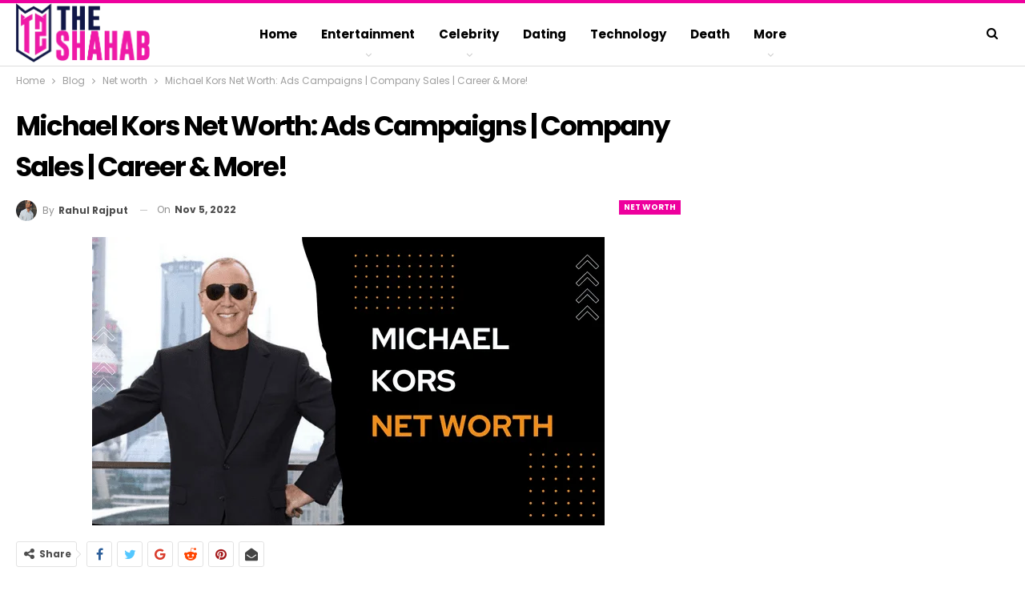

--- FILE ---
content_type: text/html; charset=utf-8
request_url: https://www.google.com/recaptcha/api2/aframe
body_size: 266
content:
<!DOCTYPE HTML><html><head><meta http-equiv="content-type" content="text/html; charset=UTF-8"></head><body><script nonce="AT5Vo1ypfFxO9NpG6m521w">/** Anti-fraud and anti-abuse applications only. See google.com/recaptcha */ try{var clients={'sodar':'https://pagead2.googlesyndication.com/pagead/sodar?'};window.addEventListener("message",function(a){try{if(a.source===window.parent){var b=JSON.parse(a.data);var c=clients[b['id']];if(c){var d=document.createElement('img');d.src=c+b['params']+'&rc='+(localStorage.getItem("rc::a")?sessionStorage.getItem("rc::b"):"");window.document.body.appendChild(d);sessionStorage.setItem("rc::e",parseInt(sessionStorage.getItem("rc::e")||0)+1);localStorage.setItem("rc::h",'1769777153020');}}}catch(b){}});window.parent.postMessage("_grecaptcha_ready", "*");}catch(b){}</script></body></html>